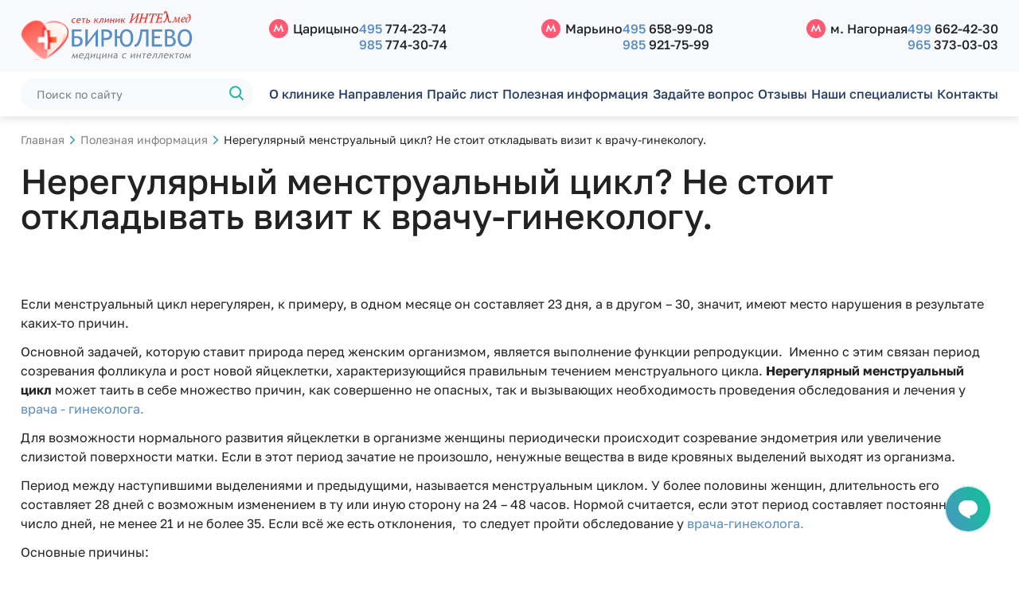

--- FILE ---
content_type: text/html; charset=UTF-8
request_url: https://www.intelmedic.ru/articles_876.htm
body_size: 8679
content:
<!DOCTYPE html>
<html lang="ru">

<head>
  <meta charset="UTF-8">
  <title>Нерегулярный менструальный цикл? Не стоит откладывать визит к врачу-гинекологу. - Клиника "Бирюлево" сети клиник "ИНТЕЛмед"</title>
  <meta name="description" content="Полезная информация клиники &quot;Бирюлево&quot; сети клиник &quot;ИНТЕЛмед&quot; - Нерегулярный менструальный цикл? Не стоит откладывать визит к врачу-гинекологу.">
  <meta name="keywords" content="Нерегулярный менструальный цикл? Не стоит откладывать визит к врачу-гинекологу.">
  <meta name="viewport" content="width=device-width, initial-scale=1.0">
  <base href="https://www.intelmedic.ru/">
  <link href="favicon.ico" type="image/x-icon" rel="shortcut icon">
  <link rel="stylesheet" href="/local/templates/default/css/site.css?v=1763982193">
  </head>

<body class="work-page">
  
  <header class="header">
  <div class="header__top">
    <div class="container">
      <div class="header__layout">
        <div class="header__layout-left">
          <a class="header__top-logo" href="https://www.intelmedic.ru/" title="Сеть клиник Интелмед">
            <picture class="header__top-logo-picture img-noselect">
              <img src="/local/templates/default/images/Logo.svg" alt="Сеть клиник Интелмед">
            </picture>
          </a>
        </div>

        <div class="header__layout-right">
    <ul class="header__top-metros">
        <li class="header__top-metros-item">
      <div class="header__top-metros-item-name">
        <span>Царицыно</span>
      </div>
      <div class="header__top-metros-item-content">
        <ul class="header__top-metros-item-content-list">
          <li class="header__top-metros-item-content-list-item">
            <a href="tel:+74957742374"><span>495</span>&nbsp;774-23-74</a>
          </li>
                    <li class="header__top-metros-item-content-list-item">
            <a href="tel:+79857743074"><span>985</span>&nbsp;774-30-74</a>
          </li>
                  </ul>
      </div>
    </li>
        <li class="header__top-metros-item">
      <div class="header__top-metros-item-name">
        <span>Марьино</span>
      </div>
      <div class="header__top-metros-item-content">
        <ul class="header__top-metros-item-content-list">
          <li class="header__top-metros-item-content-list-item">
            <a href="tel:+74956589908"><span>495</span>&nbsp;658-99-08</a>
          </li>
                    <li class="header__top-metros-item-content-list-item">
            <a href="tel:+79859217599"><span>985</span>&nbsp;921-75-99</a>
          </li>
                  </ul>
      </div>
    </li>
        <li class="header__top-metros-item">
      <div class="header__top-metros-item-name">
        <span>м. Нагорная</span>
      </div>
      <div class="header__top-metros-item-content">
        <ul class="header__top-metros-item-content-list">
          <li class="header__top-metros-item-content-list-item">
            <a href="tel:+74996624230"><span>499</span>&nbsp;662-42-30</a>
          </li>
                    <li class="header__top-metros-item-content-list-item">
            <a href="tel:+79653730303"><span>965</span>&nbsp;373-03-03</a>
          </li>
                  </ul>
      </div>
    </li>
      </ul>
  
  <div class="header__top-phone">
    <a class="header__top-phone-number" href="tel:+74957742374">
      <span>495</span> 774-23-74    </a>
  </div>
</div>      </div>
    </div>

  </div>
  <div class="header__bottom">
    <div class="container">
      <div class="header__layout">
        <div class="header__layout-left">
          <div class="header__bottom-search">
            <article class="search-short">
              <form class="search-short__form searchForm2" name="searchForm" action="/search.htm" method="post" onsubmit="return fnCheckSearchForm(this);">
                <div class="search-short__form-row">
                  <input class="search-short__form-row-input searchInput2" type="text" name="search" autocomplete="off" value="" placeholder="Поиск по сайту">
                  <button class="search-short__form-row-submit btn searchSubmit2" type="submit" title="Поиск" id="searchButton">
                    <svg width="24" height="24" viewBox="0 0 24 24" xmlns="http://www.w3.org/2000/svg">
                      <use href="/local/templates/default/images/sprites.svg#search"></use>
                    </svg>
                  </button>
                  <button class="search-short__form-row-clear btn" type="reset" title="Очистить">
                    <svg width="16" height="16" viewBox="0 0 24 24" xmlns="http://www.w3.org/2000/svg">
                      <use href="/local/templates/default/images/sprites.svg#searchClose"></use>
                    </svg>
                  </button>
                </div>
              </form>
            </article>
          </div>
        </div>

        <div class="header__layout-right">
  <nav class="header__bottom-menu">
    <ul class="header__bottom-menu-list">
            <li class="header__bottom-menu-list-item ">
        <a href="about.htm" title="О клинике">
          О клинике        </a>
      </li>
            <li class="header__bottom-menu-list-item ">
        <a href="directions.htm" title="Направления">
          Направления        </a>
      </li>
            <li class="header__bottom-menu-list-item ">
        <a href="price.htm" title="Прайс лист">
          Прайс лист        </a>
      </li>
            <li class="header__bottom-menu-list-item active">
        <a href="articles.htm" title="Полезная информация">
          Полезная информация        </a>
      </li>
            <li class="header__bottom-menu-list-item ">
        <a href="faq.htm" title="Задайте вопрос">
          Задайте вопрос        </a>
      </li>
            <li class="header__bottom-menu-list-item ">
        <a href="opinions.htm" title="Отзывы">
          Отзывы        </a>
      </li>
            <li class="header__bottom-menu-list-item ">
        <a href="specialists.htm" title="Наши специалисты">
          Наши специалисты        </a>
      </li>
            <li class="header__bottom-menu-list-item ">
        <a href="contacts.htm" title="Контакты">
          Контакты        </a>
      </li>
          </ul>
  </nav>

  <div class="header__bottom-burger">
    <button class="header__bottom-burger-button btn js-burger-btn">
      <svg class="header__bottom-burger-button-svg" width="28" height="28" viewBox="0 0 28 28" fill="none" xmlns="http://www.w3.org/2000/svg">
        <line x1="1" y1="6" x2="27" y2="6" stroke="#558DCA" stroke-width="2" stroke-linecap="round" />
        <line x1="1" y1="14" x2="27" y2="14" stroke="#558DCA" stroke-width="2" stroke-linecap="round" />
        <line x1="1" y1="14" x2="27" y2="14" stroke="#558DCA" stroke-width="2" stroke-linecap="round" />
        <line x1="1" y1="22" x2="27" y2="22" stroke="#558DCA" stroke-width="2" stroke-linecap="round" />
      </svg>
    </button>
  </div>
</div>
      </div>
    </div>
  </div>
</header>

<div class="breadcrumbs">
  <div class="container">
    <div class="breadcrumbs__detail">
      <div class="breadcrumbs__detail-content">
        <div class="breadcrumbs__main">
          <ul class="breadcrumbs__main-list">
            <li class="breadcrumbs__main-list-item"><a href="https://www.intelmedic.ru/" title="Главная">Главная</a></li><li class="breadcrumbs__main-list-item"><a href="articles.htm" title="Полезная информация">Полезная информация</a></li><li class="breadcrumbs__main-list-item">Нерегулярный менструальный цикл? Не стоит откладывать визит к врачу-гинекологу.</li>          </ul>
        </div>
        <div class="breadcrumbs__title">
          Нерегулярный менструальный цикл? Не стоит откладывать визит к врачу-гинекологу.        </div>
      </div>
    </div>
  </div>
</div>

<div class="mobile-menu">
  <div class="mobile-menu__screen">
    <div class="container">
      <div class="mobile-menu__menu">
        <div class="mobile-menu__menu-scrollable">
          <ul class="mobile-menu__menu-list js-accord-group">
                                <li class="mobile-menu__menu-list-item ">
              <a href="about.htm" title="О клинике">
                О клинике              </a>
            </li>
                                          <li class="mobile-menu__menu-list-item --has-menu active js-accord">
              <div class="mobile-menu__menu-list-item-open js-accord-button">
                Направления              </div>
              <div class="js-accord-body" style="height:0;">
                <div class="js-accord-body-content">
                  <ul class="mobile-menu__menu-list-item-sublist">
                                      <li class="mobile-menu__menu-list-item-sublist-subitem ">
                      <a href="directions_16.htm" title="Урология">
                        Урология                      </a>
                    </li>
                                      <li class="mobile-menu__menu-list-item-sublist-subitem ">
                      <a href="/directions_13.htm" title="Маммолог">
                        Маммолог                      </a>
                    </li>
                                      <li class="mobile-menu__menu-list-item-sublist-subitem ">
                      <a href="analizy.htm" title="Лабораторная диагностика">
                        Лабораторная диагностика                      </a>
                    </li>
                                      <li class="mobile-menu__menu-list-item-sublist-subitem ">
                      <a href="diagnostika.htm" title="Диагностика">
                        Диагностика                      </a>
                    </li>
                                      <li class="mobile-menu__menu-list-item-sublist-subitem ">
                      <a href="/directions_10.htm" title="Справки, мед.&amp;nbsp;комиссия">
                        Справки, мед.&nbsp;комиссия                      </a>
                    </li>
                                      <li class="mobile-menu__menu-list-item-sublist-subitem ">
                      <a href="/directions_9.htm" title="Дермато&amp;shy;венерология">
                        Дермато&shy;венерология                      </a>
                    </li>
                                      <li class="mobile-menu__menu-list-item-sublist-subitem ">
                      <a href="vedenie-beremennosti.htm" title="Ведение беременности">
                        Ведение беременности                      </a>
                    </li>
                                      <li class="mobile-menu__menu-list-item-sublist-subitem ">
                      <a href="/directions_20.htm" title="Пластическая андрология">
                        Пластическая андрология                      </a>
                    </li>
                                      <li class="mobile-menu__menu-list-item-sublist-subitem ">
                      <a href="/directions_8.htm" title="УЗИ">
                        УЗИ                      </a>
                    </li>
                                      <li class="mobile-menu__menu-list-item-sublist-subitem ">
                      <a href="podgotovka-rodi.htm" title="Подготовка к родам">
                        Подготовка к родам                      </a>
                    </li>
                                      <li class="mobile-menu__menu-list-item-sublist-subitem ">
                      <a href="allergolog.htm" title="Аллерголог">
                        Аллерголог                      </a>
                    </li>
                                      <li class="mobile-menu__menu-list-item-sublist-subitem ">
                      <a href="uzi-berem.htm" title="УЗИ при беременности">
                        УЗИ при беременности                      </a>
                    </li>
                                      <li class="mobile-menu__menu-list-item-sublist-subitem ">
                      <a href="nevrolog.htm" title="Неврология">
                        Неврология                      </a>
                    </li>
                                      <li class="mobile-menu__menu-list-item-sublist-subitem ">
                      <a href="triholog.htm" title="Трихология ">
                        Трихология                       </a>
                    </li>
                                      <li class="mobile-menu__menu-list-item-sublist-subitem ">
                      <a href="udalenir-rodinik.htm" title="Удаление родинок">
                        Удаление родинок                      </a>
                    </li>
                                      <li class="mobile-menu__menu-list-item-sublist-subitem ">
                      <a href="udalenie-zubov.htm" title="Удаление зубов без боли">
                        Удаление зубов без боли                      </a>
                    </li>
                                      <li class="mobile-menu__menu-list-item-sublist-subitem ">
                      <a href="ginikologia1.htm" title="Кандидоз у женщин: симптомы, лечение, профилактика">
                        Кандидоз у женщин: симптомы, лечение, профилактика                      </a>
                    </li>
                                      <li class="mobile-menu__menu-list-item-sublist-subitem ">
                      <a href="/directions_22.htm" title="ЭКГ с нагрузкой ">
                        ЭКГ с нагрузкой                       </a>
                    </li>
                                      <li class="mobile-menu__menu-list-item-sublist-subitem ">
                      <a href="/directions_23.htm" title="Плазмаферез (очищение крови)">
                        Плазмаферез (очищение крови)                      </a>
                    </li>
                                      <li class="mobile-menu__menu-list-item-sublist-subitem ">
                      <a href="ginikologia4.htm" title="Современное лечение эрозии шейки матки">
                        Современное лечение эрозии шейки матки                      </a>
                    </li>
                                      <li class="mobile-menu__menu-list-item-sublist-subitem ">
                      <a href="/directions_25.htm" title="Офтальмология">
                        Офтальмология                      </a>
                    </li>
                                      <li class="mobile-menu__menu-list-item-sublist-subitem ">
                      <a href="/directions_26.htm" title="Неврология">
                        Неврология                      </a>
                    </li>
                                      <li class="mobile-menu__menu-list-item-sublist-subitem ">
                      <a href="protezirovanie-zubov.htm" title="Протезирование зубов">
                        Протезирование зубов                      </a>
                    </li>
                                      <li class="mobile-menu__menu-list-item-sublist-subitem ">
                      <a href="otbelivanie-zubov.htm" title="Отбеливание зубов">
                        Отбеливание зубов                      </a>
                    </li>
                                      <li class="mobile-menu__menu-list-item-sublist-subitem ">
                      <a href="/directions_16.htm" title="Урология">
                        Урология                      </a>
                    </li>
                                      <li class="mobile-menu__menu-list-item-sublist-subitem ">
                      <a href="/directions_2.htm" title="Гинекология">
                        Гинекология                      </a>
                    </li>
                                      <li class="mobile-menu__menu-list-item-sublist-subitem ">
                      <a href="/directions_3.htm" title="Стоматология  ">
                        Стоматология                        </a>
                    </li>
                                      <li class="mobile-menu__menu-list-item-sublist-subitem ">
                      <a href="/directions_4.htm" title="Косметология">
                        Косметология                      </a>
                    </li>
                                      <li class="mobile-menu__menu-list-item-sublist-subitem ">
                      <a href="/directions_27.htm" title="Имплантология">
                        Имплантология                      </a>
                    </li>
                                      <li class="mobile-menu__menu-list-item-sublist-subitem ">
                      <a href="/directions_5.htm" title="Кардиология">
                        Кардиология                      </a>
                    </li>
                                      <li class="mobile-menu__menu-list-item-sublist-subitem ">
                      <a href="/directions_6.htm" title="Эндокринология">
                        Эндокринология                      </a>
                    </li>
                                      <li class="mobile-menu__menu-list-item-sublist-subitem ">
                      <a href="/directions_7.htm" title="Хирургия">
                        Хирургия                      </a>
                    </li>
                                      <li class="mobile-menu__menu-list-item-sublist-subitem ">
                      <a href="/directions_11.htm" title="Офтальмология">
                        Офтальмология                      </a>
                    </li>
                                      <li class="mobile-menu__menu-list-item-sublist-subitem ">
                      <a href="/directions_12.htm" title="ЛОР">
                        ЛОР                      </a>
                    </li>
                                      <li class="mobile-menu__menu-list-item-sublist-subitem ">
                      <a href="/directions_18.htm" title="Гастроэнтеролог">
                        Гастроэнтеролог                      </a>
                    </li>
                                      <li class="mobile-menu__menu-list-item-sublist-subitem ">
                      <a href="/directions_19.htm" title="Ревматология ">
                        Ревматология                       </a>
                    </li>
                                      <li class="mobile-menu__menu-list-item-sublist-subitem ">
                      <a href="/directions_1.htm" title="Урология">
                        Урология                      </a>
                    </li>
                                      <li class="mobile-menu__menu-list-item-sublist-subitem ">
                      <a href="/directions_28.htm" title="Терапия">
                        Терапия                      </a>
                    </li>
                                    </ul>
                </div>
              </div>
            </li>
                                          <li class="mobile-menu__menu-list-item --has-menu active js-accord">
              <div class="mobile-menu__menu-list-item-open js-accord-button">
                Прайс лист              </div>
              <div class="js-accord-body" style="height:0;">
                <div class="js-accord-body-content">
                  <ul class="mobile-menu__menu-list-item-sublist">
                                      <li class="mobile-menu__menu-list-item-sublist-subitem ">
                      <a href="price-urology-andrology.htm" title="Урология Андрология">
                        Урология Андрология                      </a>
                    </li>
                                      <li class="mobile-menu__menu-list-item-sublist-subitem ">
                      <a href="price-gynecology.htm" title="Гинекология">
                        Гинекология                      </a>
                    </li>
                                      <li class="mobile-menu__menu-list-item-sublist-subitem ">
                      <a href="price-Implantology.htm" title="Стоматология  ">
                        Стоматология                        </a>
                    </li>
                                      <li class="mobile-menu__menu-list-item-sublist-subitem ">
                      <a href="price-manipulations.htm" title="Общие манипуляции и процедуры">
                        Общие манипуляции и процедуры                      </a>
                    </li>
                                      <li class="mobile-menu__menu-list-item-sublist-subitem ">
                      <a href="price-surgery.htm" title="Хирургия">
                        Хирургия                      </a>
                    </li>
                                      <li class="mobile-menu__menu-list-item-sublist-subitem ">
                      <a href="price-dermatology.htm" title="Дерматология">
                        Дерматология                      </a>
                    </li>
                                      <li class="mobile-menu__menu-list-item-sublist-subitem ">
                      <a href="price-neurology.htm" title="Неврология">
                        Неврология                      </a>
                    </li>
                                      <li class="mobile-menu__menu-list-item-sublist-subitem ">
                      <a href="price-ophthalmology.htm" title="Офтальмология">
                        Офтальмология                      </a>
                    </li>
                                      <li class="mobile-menu__menu-list-item-sublist-subitem ">
                      <a href="price-otolaryngologist.htm" title="Отоларингология">
                        Отоларингология                      </a>
                    </li>
                                      <li class="mobile-menu__menu-list-item-sublist-subitem ">
                      <a href="price-certificates.htm" title="Справки ">
                        Справки                       </a>
                    </li>
                                      <li class="mobile-menu__menu-list-item-sublist-subitem ">
                      <a href="price-therapy.htm" title="Терапия">
                        Терапия                      </a>
                    </li>
                                      <li class="mobile-menu__menu-list-item-sublist-subitem ">
                      <a href="price-ultrasonic.htm" title="УЗИ">
                        УЗИ                      </a>
                    </li>
                                      <li class="mobile-menu__menu-list-item-sublist-subitem ">
                      <a href="price-kosmetologia.htm" title="Косметология">
                        Косметология                      </a>
                    </li>
                                      <li class="mobile-menu__menu-list-item-sublist-subitem ">
                      <a href="price-flebology.htm" title="Флебология">
                        Флебология                      </a>
                    </li>
                                      <li class="mobile-menu__menu-list-item-sublist-subitem ">
                      <a href="price-massage.htm" title="Массаж">
                        Массаж                      </a>
                    </li>
                                      <li class="mobile-menu__menu-list-item-sublist-subitem ">
                      <a href="price-surgery-in-gynecology.htm" title="Хирургия в Гинекологии">
                        Хирургия в Гинекологии                      </a>
                    </li>
                                      <li class="mobile-menu__menu-list-item-sublist-subitem ">
                      <a href="price-endocrinology.htm" title="Эндокринология">
                        Эндокринология                      </a>
                    </li>
                                      <li class="mobile-menu__menu-list-item-sublist-subitem ">
                      <a href="price-gastroenterology.htm" title="Гастроэнтерология	">
                        Гастроэнтерология	                      </a>
                    </li>
                                      <li class="mobile-menu__menu-list-item-sublist-subitem ">
                      <a href="price-cardiology.htm" title="Кардиология			">
                        Кардиология			                      </a>
                    </li>
                                    </ul>
                </div>
              </div>
            </li>
                                          <li class="mobile-menu__menu-list-item active">
              <a href="articles.htm" title="Полезная информация">
                Полезная информация              </a>
            </li>
                                          <li class="mobile-menu__menu-list-item ">
              <a href="faq.htm" title="Задайте вопрос">
                Задайте вопрос              </a>
            </li>
                                          <li class="mobile-menu__menu-list-item --has-menu active js-accord">
              <div class="mobile-menu__menu-list-item-open js-accord-button">
                Отзывы              </div>
              <div class="js-accord-body" style="height:0;">
                <div class="js-accord-body-content">
                  <ul class="mobile-menu__menu-list-item-sublist">
                                      <li class="mobile-menu__menu-list-item-sublist-subitem ">
                      <a href="https://www.intelmedic.ru/" title="">
                                              </a>
                    </li>
                                    </ul>
                </div>
              </div>
            </li>
                                          <li class="mobile-menu__menu-list-item ">
              <a href="specialists.htm" title="Наши специалисты">
                Наши специалисты              </a>
            </li>
                                          <li class="mobile-menu__menu-list-item ">
              <a href="contacts.htm" title="Контакты">
                Контакты              </a>
            </li>
                              </ul>
        </div>
      </div>
    </div>
  </div>
</div>

<main class="main">  
  <div class="useful-detail container">
	<div class="small-container text-content">
    <div>
      <p>
	&nbsp;</p>
<p>
	Если менструальный цикл нерегулярен, к примеру, в одном месяце он составляет 23 дня, а в другом &ndash; 30, значит, имеют место нарушения в результате каких-то причин.</p>
<p>
	Основной задачей, которую ставит природа перед женским организмом, является выполнение функции репродукции. &nbsp;Именно с этим связан период созревания фолликула и рост новой яйцеклетки, характеризующийся правильным течением менструального цикла.&nbsp;<strong>Нерегулярный менструальный цикл</strong>&nbsp;может таить в себе множество причин, как совершенно не опасных, так и вызывающих необходимость проведения обследования и лечения у<a href="https://www.intelmedic.ru/specialists_46.htm"> врача - гинеколога.</a></p>
<p>
	Для возможности нормального развития яйцеклетки в организме женщины периодически происходит созревание эндометрия или увеличение слизистой поверхности матки. Если в этот период зачатие не произошло, ненужные вещества в виде кровяных выделений выходят из организма.</p>
<p>
	Период между наступившими выделениями и предыдущими, называется менструальным циклом. У более половины женщин, длительность его составляет 28 дней с возможным изменением в ту или иную сторону на 24 &ndash; 48 часов. Нормой считается, если этот период составляет постоянное число дней, не менее 21 и не более 35. Если всё же есть отклонения, &nbsp;то следует пройти обследование у <a href="https://www.intelmedic.ru/specialists_46.htm">врача-гинеколога.</a></p>
<p>
	Основные причины:</p>
<ul>
	<li>
		Задержка может быть вызвана беременностью.</li>
	<li>
		Недостаточная выработка гормонов гипоталамуса и гипофиза, щитовидной железы, может привести к дефициту прогестерона. В этом случае не обойтись без гормонального обследования анализов и терапии у<a href="https://www.intelmedic.ru/specialists_46.htm"> врача - гинеколога.</a></li>
	<li>
		Сильные эмоциональные переживания, резкие перемены&nbsp; в системе питания могут приводить к нарушению процесса овуляции, выработки гормонов и нерегулярным менструациям.</li>
	<li>
		Острые воспалительные процессы мочеполовой системы, вызванные разными возбудителями (хламидиоз, уреаплазмоз, микоплазмоз и др.), требующие правильного лечения. После проведенного лечения, цикл восстанавливается.</li>
	<li>
		Патологические изменения женских органов &ndash; матки, яичников, труб, связанные с образованием полипов, миом &nbsp;и др. опухолей, нуждающиеся в немедленном лечении;</li>
	<li>
		Изменения в строении половых органов ;</li>
	<li>
		&nbsp;Послеоперационные периоды.</li>
</ul>
<p>
	&nbsp;</p>
<p>
	Следует помнить, что большинство заболеваний успешно излечивается в<a href="https://www.intelmedic.ru/about.htm"> Клинике Интелмед</a> с помощью возможностей современной медицины.</p>
<p>
	<span style="color: rgb(255, 0, 0);"><strong>Более подробную информацию и ответы на интересующие Вас вопросы Вы можете получить по нашим телефонам:&nbsp; &nbsp;</strong></span></p>
<p>
	<span style="color: rgb(255, 0, 0);"><strong>М. Орехово, м. Царицыно: ул.&nbsp; Михневская &nbsp;д.8 . телефоны: 8 (985) 774-30-74; 8 (495) 774-23-74</strong></span></p>
    </div>
    <a href="articles_page_16.htm" title="Все статьи" class="btn btn-basic btn-back">
			<div class="btn-arrow"></div>
			<span>Все статьи</span>
		</a>
  </div>
</div>

<div class="workpage-form container">
	<article class="modal-feedback">
		<div class="modal-feedback__layout">
			<div class="modal-feedback__layout-content">
        
<script language="JavaScript" type="text/javascript"><!--
  function fnCheckSendMailForm(form_name) {
    if (!form_name.fio.value.match(/(.+)/)) {
      alert("Укажите ФИО!");
      form_name.fio.focus();
      return false;
    }
    if (!form_name.email.value.match(/^[0-9A-Za-z._-]+@([0-9a-z_-]+\.)+[a-z]{2,4}$/)) {
      alert("Укажите правильный e-mail!");
      form_name.email.focus();
      return false;
    }
    if (!form_name.text.value.match(/(.+)/)) {
      alert("Укажите текст сообщения!");
      form_name.text.focus();
      return false;
    }
   return true;
  }
//-->
</script>
<form method='post' name='sendMailForm' action='mail_send.htm' class="modal-feedback__form form" novalidate="novalidate" onsubmit="return fnCheckSendMailForm(this);">					<h2 class="modal-feedback__form-title">
						Обратная связь
					</h2>
          <div class="form__column">
            <label class="form__item">
              <input name="fio" type="text" value="" class="form__item-input" required data-rules="text" />              <span class="form__item-input-placeholder">Введите ФИО</span>
            </label>
            <label class="form__item">
              <input name="phone" type="text" value="" class="form__item-input js-phone" required data-rules="phone" />              <span class="form__item-input-placeholder">Телефон</span>
            </label>
            <label class="form__item">
              <input name="email" type="text" value="" class="form__item-input" required data-rules="email" />              <span class="form__item-input-placeholder">Электронная почта</span>
            </label>
            <label class="form__item">
              <textarea name="text" class="form__item-textarea" placeholder="Ваше сообщение"></textarea>            </label>
					</div>
					<div class="form__end">
						<button class="btn btn-basic btn-fill-blue" type="submit" name="_submit">
							<span>Отправить</span>
							<div class="btn-arrow"></div>
						</button>
					</div>
				</form>			</div>
			<div class="modal-feedback__layout-image">
				<picture class="modal-feedback__layout-image-picture img-noselect">
					<img src="/local/templates/default/images/feedback_img.png" alt="Свяжитесь с нами">
				</picture>
			</div>
		</div>
	</article>
</div>  
  </main>
<footer class="footer">
  <div class="footer__top">
    <div class="container">
      <div class="footer__top-main">
        <nav class="footer__top-main-nav">
          <div class="footer__top-main-nav-columns">
            
              <div class="footer__top-main-nav-columns-pages">
    <ul class="footer__top-main-nav-columns-pages-list">
            <li class="footer__top-main-nav-columns-pages-list-item">
        <a href="about.htm" title="О клинике">
          О клинике        </a>
      </li>
            <li class="footer__top-main-nav-columns-pages-list-item">
        <a href="directions.htm" title="Направления">
          Направления        </a>
      </li>
            <li class="footer__top-main-nav-columns-pages-list-item">
        <a href="price.htm" title="Прайс лист">
          Прайс лист        </a>
      </li>
            <li class="footer__top-main-nav-columns-pages-list-item">
        <a href="articles.htm" title="Полезная информация">
          Полезная информация        </a>
      </li>
            <li class="footer__top-main-nav-columns-pages-list-item">
        <a href="faq.htm" title="Задайте вопрос">
          Задайте вопрос        </a>
      </li>
            <li class="footer__top-main-nav-columns-pages-list-item">
        <a href="opinions.htm" title="Отзывы">
          Отзывы        </a>
      </li>
            <li class="footer__top-main-nav-columns-pages-list-item">
        <a href="specialists.htm" title="Наши специалисты">
          Наши специалисты        </a>
      </li>
            <li class="footer__top-main-nav-columns-pages-list-item">
        <a href="contacts.htm" title="Контакты">
          Контакты        </a>
      </li>
            <li class="footer__top-main-nav-columns-pages-list-item">
        <a href="/sitemap.htm">
          Карта сайта
        </a>
      </li>
    </ul>
  </div>
            
              <div class="footer__top-main-nav-columns-directions">
    <a class="footer__top-main-nav-columns-directions-name" href="/directions.htm">
      Направления
    </a>
    <ul class="footer__top-main-nav-columns-directions-list">
            <li class="footer__top-main-nav-columns-directions-list-item">
        <a href="/directions_26.htm" title="Неврология">
          Неврология        </a>
      </li>
            <li class="footer__top-main-nav-columns-directions-list-item">
        <a href="/directions_16.htm" title="Урология">
          Урология        </a>
      </li>
            <li class="footer__top-main-nav-columns-directions-list-item">
        <a href="/directions_2.htm" title="Гинекология">
          Гинекология        </a>
      </li>
            <li class="footer__top-main-nav-columns-directions-list-item">
        <a href="/directions_3.htm" title="Стоматология  ">
          Стоматология          </a>
      </li>
            <li class="footer__top-main-nav-columns-directions-list-item">
        <a href="/directions_4.htm" title="Косметология">
          Косметология        </a>
      </li>
            <li class="footer__top-main-nav-columns-directions-list-item">
        <a href="/directions_27.htm" title="Имплантология">
          Имплантология        </a>
      </li>
            <li class="footer__top-main-nav-columns-directions-list-item">
        <a href="/directions_5.htm" title="Кардиология">
          Кардиология        </a>
      </li>
            <li class="footer__top-main-nav-columns-directions-list-item">
        <a href="/directions_6.htm" title="Эндокринология">
          Эндокринология        </a>
      </li>
            <li class="footer__top-main-nav-columns-directions-list-item">
        <a href="/directions_10.htm" title="Справки, мед.&amp;nbsp;комиссия">
          Справки, мед.&nbsp;комиссия        </a>
      </li>
            <li class="footer__top-main-nav-columns-directions-list-item">
        <a href="/directions_7.htm" title="Хирургия">
          Хирургия        </a>
      </li>
            <li class="footer__top-main-nav-columns-directions-list-item">
        <a href="/directions_8.htm" title="УЗИ">
          УЗИ        </a>
      </li>
            <li class="footer__top-main-nav-columns-directions-list-item">
        <a href="/directions_9.htm" title="Дермато&amp;shy;венерология">
          Дермато&shy;венерология        </a>
      </li>
            <li class="footer__top-main-nav-columns-directions-list-item">
        <a href="/directions_11.htm" title="Офтальмология">
          Офтальмология        </a>
      </li>
            <li class="footer__top-main-nav-columns-directions-list-item">
        <a href="/directions_12.htm" title="ЛОР">
          ЛОР        </a>
      </li>
            <li class="footer__top-main-nav-columns-directions-list-item">
        <a href="/directions_13.htm" title="Маммолог">
          Маммолог        </a>
      </li>
            <li class="footer__top-main-nav-columns-directions-list-item">
        <a href="/directions_18.htm" title="Гастроэнтеролог">
          Гастроэнтеролог        </a>
      </li>
            <li class="footer__top-main-nav-columns-directions-list-item">
        <a href="/directions_19.htm" title="Ревматология ">
          Ревматология         </a>
      </li>
            <li class="footer__top-main-nav-columns-directions-list-item">
        <a href="/directions_20.htm" title="Пластическая андрология">
          Пластическая андрология        </a>
      </li>
            <li class="footer__top-main-nav-columns-directions-list-item">
        <a href="/directions_22.htm" title="ЭКГ с нагрузкой ">
          ЭКГ с нагрузкой         </a>
      </li>
            <li class="footer__top-main-nav-columns-directions-list-item">
        <a href="/directions_23.htm" title="Плазмаферез (очищение крови)">
          Плазмаферез (очищение крови)        </a>
      </li>
            <li class="footer__top-main-nav-columns-directions-list-item">
        <a href="/directions_1.htm" title="Урология">
          Урология        </a>
      </li>
            <li class="footer__top-main-nav-columns-directions-list-item">
        <a href="/directions_25.htm" title="Офтальмология">
          Офтальмология        </a>
      </li>
            <li class="footer__top-main-nav-columns-directions-list-item">
        <a href="/directions_28.htm" title="Терапия">
          Терапия        </a>
      </li>
          </ul>
  </div>
            
          </div>
        </nav>

        <div class="footer__top-main-info">
          <ul class="footer__top-main-info-list">
            <li class="footer__top-main-info-list-item --phone">
              <a class="footer__top-main-info-list-item-link" href="tel:+74957742374">
                <span>495</span>&nbsp;774-23-74              </a>
              <div class="footer__top-main-info-list-item-name">
                Запись по телефону
              </div>
            </li>

            <li class="footer__top-main-info-list-item --email">
              <a class="footer__top-main-info-list-item-link" href="mailto:7743074@mail.ru">
                7743074@mail.ru
              </a>
              <div class="footer__top-main-info-list-item-name">
                Электронная почта
              </div>
            </li>
          </ul>
        </div>
      </div>
    </div>
  </div>
  <div class="footer__bottom">
    <div class="container">
      <div class="footer__bottom-main">
        <div class="footer__bottom-copyright">
          Клиника «Бирюлёво» сети клиник «ИНТЕЛмед» 2011–2026.
        </div>
        <div class="footer__bottom-dev">
          <noindex><a rel="nofollow" href="https://www.interlabs.ru">Разработка</a> и <a rel="nofollow" href="https://www.interlabs.ru/seo.htm">продвижение сайта</a> - <a rel="nofollow" href="https://www.interlabs.ru">InterLabs</a>.</noindex>          <!-- Видимая часть счётчиков -->

<!-- // -->
<div class='pa dn'>
<!-- Yandex.Metrika counter -->
<script type="text/javascript" >
   (function(m,e,t,r,i,k,a){m[i]=m[i]||function(){(m[i].a=m[i].a||[]).push(arguments)};
   m[i].l=1*new Date();k=e.createElement(t),a=e.getElementsByTagName(t)[0],k.async=1,k.src=r,a.parentNode.insertBefore(k,a)})
   (window, document, "script", "https://mc.yandex.ru/metrika/tag.js", "ym");

   ym(15955981, "init", {
        clickmap:true,
        trackLinks:true,
        accurateTrackBounce:true,
        webvisor:true
   });
</script>
<noscript><div><img src="https://mc.yandex.ru/watch/15955981" style="position:absolute; left:-9999px;" alt="" /></div></noscript>
<!-- /Yandex.Metrika counter -->

<!-- GA -->
<script type="text/javascript">

  var _gaq = _gaq || [];
  _gaq.push(['_setAccount', 'UA-9038590-33']);
  _gaq.push(['_trackPageview']);

//SEARCH_GA

  (function() {
    var ga = document.createElement('script'); ga.type = 'text/javascript'; ga.async = true;
    ga.src = ('https:' == document.location.protocol ? 'https://ssl' : 'http://www') + '.google-analytics.com/ga.js';
    var s = document.getElementsByTagName('script')[0]; s.parentNode.insertBefore(ga, s);
  })();

</script>
<!-- /GA -->
<!-- // -->
</div>        </div>
      </div>
    </div>
  </div>
</footer>

<noindex class="modal" id="md-feedback">
  <div class="modal-bg modal-close"></div>

  <div class="modal-window">
    <div class="modal-window-scroll">
      <article class="modal-feedback">
        <button class="modal-feedback-close btn modal-close" title="Закрыть">
          <svg width="28" height="28" viewBox="0 0 24 24" xmlns="http://www.w3.org/2000/svg">
            <use href="/local/templates/default/images/sprites.svg#searchClose"></use>
          </svg>
        </button>

        <div class="modal-feedback__layout">
          <div class="modal-feedback__layout-content">
            
<script language="JavaScript" type="text/javascript"><!--
  function fnCheckSendMailForm(form_name) {
    if (!form_name.fio.value.match(/(.+)/)) {
      alert("Укажите ФИО!");
      form_name.fio.focus();
      return false;
    }
    if (!form_name.email.value.match(/^[0-9A-Za-z._-]+@([0-9a-z_-]+\.)+[a-z]{2,4}$/)) {
      alert("Укажите правильный e-mail!");
      form_name.email.focus();
      return false;
    }
    if (!form_name.text.value.match(/(.+)/)) {
      alert("Укажите текст сообщения!");
      form_name.text.focus();
      return false;
    }
   return true;
  }
//-->
</script>
<form method='post' name='sendMailForm' action='mail_send.htm' class="modal-feedback__form form" onsubmit="return fnCheckSendMailForm(this);">              <h2 class="modal-feedback__form-title">
                Обратная связь
              </h2>
              <div class="form__column">
                <label class="form__item">
                  <input name="fio" type="text" value="" class="form__item-input" required data-rules="text" />                  <span class="form__item-input-placeholder">Введите ФИО</span>
                </label>
                <label class="form__item">
                  <input name="phone" type="text" value="" class="form__item-input js-phone" required data-rules="phone" />                  <span class="form__item-input-placeholder">Телефон</span>
                </label>
                <label class="form__item">
                  <input name="email" type="text" value="" class="form__item-input" required data-rules="email" />                  <span class="form__item-input-placeholder">Электронная почта</span>
                </label>
                <label class="form__item">
                  <textarea name="text" class="form__item-textarea" placeholder="Ваше сообщение"></textarea>                </label>
              </div>
              <div class="form__end">
                <button class="btn btn-basic btn-fill-blue SiteButtonForm" type="submit" name="_submit">
                  <span>Отправить</span>
                  <div class="btn-arrow"></div>
                </button>
              </div>
            </form>          </div>
          <div class="modal-feedback__layout-image">
            <picture class="modal-feedback__layout-image-picture img-noselect">
              <img src="/local/templates/default/images/feedback-img.webp" alt="Свяжитесь с нами">
            </picture>
          </div>
        </div>
      </article>
    </div>
  </div>
</noindex>

<div class="jivo">
  <a class="js-modal jivo__btn" data-modal="md-feedback">
    <img class="jivo__btn-img" src="/local/templates/default/images/ico-jivo.svg" alt="">
  </a>
</div>

<script>
  var require = {
    baseUrl: '/local/templates/default/js/lib',
    urlArgs: ""
  };
</script>
<script src="/local/templates/default/js/require-jquery.js"></script>
<script>
  require(["../app/site"], function() {
    require(["site/common", "site/ajaxforms"], function() {
    });
  });
</script>  
</body>
</html>

--- FILE ---
content_type: image/svg+xml
request_url: https://www.intelmedic.ru/local/templates/default/images/ico-jivo.svg
body_size: 313
content:
<svg width="24" height="23" viewBox="0 0 24 23" fill="none" xmlns="http://www.w3.org/2000/svg">
<path d="M9.6 0H14.4C16.9461 0 19.3879 0.994136 21.1882 2.76371C22.9886 4.53328 24 6.93334 24 9.4359C24 11.9385 22.9886 14.3385 21.1882 16.1081C19.3879 17.8777 16.9461 18.8718 14.4 18.8718V23C8.4 20.641 0 17.1026 0 9.4359C0 6.93334 1.01143 4.53328 2.81178 2.76371C4.61212 0.994136 7.05392 0 9.6 0Z" fill="white"/>
</svg>


--- FILE ---
content_type: image/svg+xml
request_url: https://www.intelmedic.ru/local/templates/default/images/feedback_ellipse_1920.svg
body_size: 324
content:
<svg width="699" height="544" viewBox="0 0 699 544" fill="none" xmlns="http://www.w3.org/2000/svg">
<circle cx="471.5" cy="406.5" r="471.5" fill="url(#paint0_linear_2105_8191)" fill-opacity="0.4"/>
<defs>
<linearGradient id="paint0_linear_2105_8191" x1="3.51295e-05" y1="878" x2="943" y2="-65" gradientUnits="userSpaceOnUse">
<stop stop-color="#558DCA"/>
<stop offset="1" stop-color="#1CBA9F"/>
</linearGradient>
</defs>
</svg>
